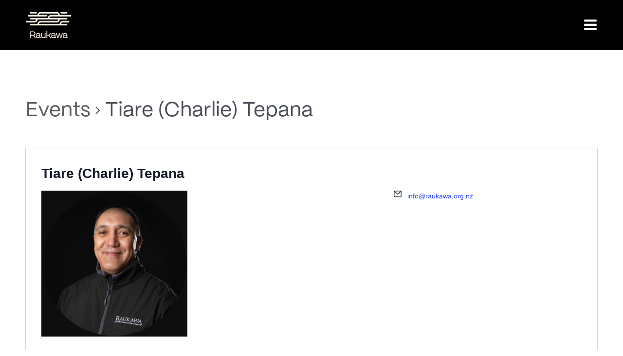

--- FILE ---
content_type: text/css
request_url: https://www.manawapouhihiri.org.nz/wp-content/uploads/useanyfont/uaf.css?ver=1691485098
body_size: 75
content:
				@font-face {
					font-family: 'mori-semibold';
					src: url('/wp-content/uploads/useanyfont/849Mori-SemiBold.woff2') format('woff2'),
						url('/wp-content/uploads/useanyfont/849Mori-SemiBold.woff') format('woff');
					  font-display: auto;
				}

				.mori-semibold{font-family: 'mori-semibold' !important;}

		

--- FILE ---
content_type: text/css
request_url: https://www.manawapouhihiri.org.nz/wp-content/uploads/elementor/css/post-70.css?ver=1747869453
body_size: 1167
content:
.elementor-70 .elementor-element.elementor-element-38b58408:not(.elementor-motion-effects-element-type-background), .elementor-70 .elementor-element.elementor-element-38b58408 > .elementor-motion-effects-container > .elementor-motion-effects-layer{background-color:#1E1E1E;background-image:url("https://www.manawapouhihiri.org.nz/wp-content/uploads/2023/07/Horizontal-ma-5-thin-2048x124-1.png");background-position:top center;background-repeat:no-repeat;background-size:contain;}.elementor-70 .elementor-element.elementor-element-38b58408{transition:background 0.3s, border 0.3s, border-radius 0.3s, box-shadow 0.3s;margin-top:0px;margin-bottom:0px;padding:160px 0px 60px 0px;overflow:visible;}.elementor-70 .elementor-element.elementor-element-38b58408 > .elementor-background-overlay{transition:background 0.3s, border-radius 0.3s, opacity 0.3s;}.elementor-bc-flex-widget .elementor-70 .elementor-element.elementor-element-7b420fb0.elementor-column .elementor-widget-wrap{align-items:flex-start;}.elementor-70 .elementor-element.elementor-element-7b420fb0.elementor-column.elementor-element[data-element_type="column"] > .elementor-widget-wrap.elementor-element-populated{align-content:flex-start;align-items:flex-start;}.elementor-bc-flex-widget .elementor-70 .elementor-element.elementor-element-f4fbb27.elementor-column .elementor-widget-wrap{align-items:flex-start;}.elementor-70 .elementor-element.elementor-element-f4fbb27.elementor-column.elementor-element[data-element_type="column"] > .elementor-widget-wrap.elementor-element-populated{align-content:flex-start;align-items:flex-start;}.elementor-70 .elementor-element.elementor-element-221af55e .elementor-heading-title{color:#ffffff;font-family:"Mori", Sans-serif;font-size:15px;font-weight:400;text-transform:uppercase;}.elementor-70 .elementor-element.elementor-element-70762305 .elementor-icon-list-items:not(.elementor-inline-items) .elementor-icon-list-item:not(:last-child){padding-bottom:calc(1px/2);}.elementor-70 .elementor-element.elementor-element-70762305 .elementor-icon-list-items:not(.elementor-inline-items) .elementor-icon-list-item:not(:first-child){margin-top:calc(1px/2);}.elementor-70 .elementor-element.elementor-element-70762305 .elementor-icon-list-items.elementor-inline-items .elementor-icon-list-item{margin-right:calc(1px/2);margin-left:calc(1px/2);}.elementor-70 .elementor-element.elementor-element-70762305 .elementor-icon-list-items.elementor-inline-items{margin-right:calc(-1px/2);margin-left:calc(-1px/2);}body.rtl .elementor-70 .elementor-element.elementor-element-70762305 .elementor-icon-list-items.elementor-inline-items .elementor-icon-list-item:after{left:calc(-1px/2);}body:not(.rtl) .elementor-70 .elementor-element.elementor-element-70762305 .elementor-icon-list-items.elementor-inline-items .elementor-icon-list-item:after{right:calc(-1px/2);}.elementor-70 .elementor-element.elementor-element-70762305 .elementor-icon-list-icon i{color:var( --e-global-color-text );transition:color 0.3s;}.elementor-70 .elementor-element.elementor-element-70762305 .elementor-icon-list-icon svg{fill:var( --e-global-color-text );transition:fill 0.3s;}.elementor-70 .elementor-element.elementor-element-70762305{--e-icon-list-icon-size:18px;--icon-vertical-offset:0px;}.elementor-70 .elementor-element.elementor-element-70762305 .elementor-icon-list-icon{padding-right:19px;}.elementor-70 .elementor-element.elementor-element-70762305 .elementor-icon-list-item > .elementor-icon-list-text, .elementor-70 .elementor-element.elementor-element-70762305 .elementor-icon-list-item > a{font-family:"mori-semibold", Sans-serif;font-size:14px;font-weight:400;}.elementor-70 .elementor-element.elementor-element-70762305 .elementor-icon-list-text{color:rgba(255,255,255,0.8);transition:color 0.3s;}.elementor-70 .elementor-element.elementor-element-70762305 > .elementor-widget-container{margin:0px 0px 0px 0px;}.elementor-bc-flex-widget .elementor-70 .elementor-element.elementor-element-11b8d3f8.elementor-column .elementor-widget-wrap{align-items:flex-start;}.elementor-70 .elementor-element.elementor-element-11b8d3f8.elementor-column.elementor-element[data-element_type="column"] > .elementor-widget-wrap.elementor-element-populated{align-content:flex-start;align-items:flex-start;}.elementor-70 .elementor-element.elementor-element-1c562e20 .elementor-heading-title{color:#ffffff;font-family:"Mori", Sans-serif;font-size:15px;font-weight:400;text-transform:uppercase;}.elementor-70 .elementor-element.elementor-element-3a42cd99 .elementor-icon-list-items:not(.elementor-inline-items) .elementor-icon-list-item:not(:last-child){padding-bottom:calc(5px/2);}.elementor-70 .elementor-element.elementor-element-3a42cd99 .elementor-icon-list-items:not(.elementor-inline-items) .elementor-icon-list-item:not(:first-child){margin-top:calc(5px/2);}.elementor-70 .elementor-element.elementor-element-3a42cd99 .elementor-icon-list-items.elementor-inline-items .elementor-icon-list-item{margin-right:calc(5px/2);margin-left:calc(5px/2);}.elementor-70 .elementor-element.elementor-element-3a42cd99 .elementor-icon-list-items.elementor-inline-items{margin-right:calc(-5px/2);margin-left:calc(-5px/2);}body.rtl .elementor-70 .elementor-element.elementor-element-3a42cd99 .elementor-icon-list-items.elementor-inline-items .elementor-icon-list-item:after{left:calc(-5px/2);}body:not(.rtl) .elementor-70 .elementor-element.elementor-element-3a42cd99 .elementor-icon-list-items.elementor-inline-items .elementor-icon-list-item:after{right:calc(-5px/2);}.elementor-70 .elementor-element.elementor-element-3a42cd99 .elementor-icon-list-icon i{transition:color 0.3s;}.elementor-70 .elementor-element.elementor-element-3a42cd99 .elementor-icon-list-icon svg{transition:fill 0.3s;}.elementor-70 .elementor-element.elementor-element-3a42cd99{--e-icon-list-icon-size:6px;--icon-vertical-offset:0px;}.elementor-70 .elementor-element.elementor-element-3a42cd99 .elementor-icon-list-icon{padding-right:0px;}.elementor-70 .elementor-element.elementor-element-3a42cd99 .elementor-icon-list-item > .elementor-icon-list-text, .elementor-70 .elementor-element.elementor-element-3a42cd99 .elementor-icon-list-item > a{font-family:"mori-semibold", Sans-serif;font-size:15px;font-weight:400;}.elementor-70 .elementor-element.elementor-element-3a42cd99 .elementor-icon-list-text{color:var( --e-global-color-astglobalcolor4 );transition:color 0.3s;}.elementor-70 .elementor-element.elementor-element-440b2557 > .elementor-container{min-height:50px;}.elementor-70 .elementor-element.elementor-element-440b2557 > .elementor-container > .elementor-column > .elementor-widget-wrap{align-content:center;align-items:center;}.elementor-70 .elementor-element.elementor-element-440b2557{transition:background 0.3s, border 0.3s, border-radius 0.3s, box-shadow 0.3s;overflow:visible;}.elementor-70 .elementor-element.elementor-element-440b2557 > .elementor-background-overlay{transition:background 0.3s, border-radius 0.3s, opacity 0.3s;}.elementor-70 .elementor-element.elementor-element-221af04e .elementor-heading-title{color:#FFFFFFA3;font-size:13px;font-weight:300;}.elementor-70 .elementor-element.elementor-element-12c122d9{--grid-template-columns:repeat(0, auto);--icon-size:15px;--grid-column-gap:24px;--grid-row-gap:0px;}.elementor-70 .elementor-element.elementor-element-12c122d9 .elementor-widget-container{text-align:right;}.elementor-70 .elementor-element.elementor-element-12c122d9 .elementor-social-icon{background-color:rgba(0,0,0,0);--icon-padding:0em;}.elementor-70 .elementor-element.elementor-element-12c122d9 .elementor-social-icon i{color:rgba(255,255,255,0.45);}.elementor-70 .elementor-element.elementor-element-12c122d9 .elementor-social-icon svg{fill:rgba(255,255,255,0.45);}.elementor-70 .elementor-element.elementor-element-12c122d9 .elementor-social-icon:hover i{color:#f49ac3;}.elementor-70 .elementor-element.elementor-element-12c122d9 .elementor-social-icon:hover svg{fill:#f49ac3;}@media(max-width:1024px) and (min-width:768px){.elementor-70 .elementor-element.elementor-element-7b420fb0{width:50%;}.elementor-70 .elementor-element.elementor-element-f4fbb27{width:50%;}.elementor-70 .elementor-element.elementor-element-11b8d3f8{width:50%;}}@media(max-width:1024px){.elementor-70 .elementor-element.elementor-element-38b58408{padding:120px 20px 50px 20px;}.elementor-70 .elementor-element.elementor-element-7b420fb0 > .elementor-element-populated{margin:0px 0px 0px 0px;--e-column-margin-right:0px;--e-column-margin-left:0px;}.elementor-70 .elementor-element.elementor-element-70762305 .elementor-icon-list-items:not(.elementor-inline-items) .elementor-icon-list-item:not(:last-child){padding-bottom:calc(12px/2);}.elementor-70 .elementor-element.elementor-element-70762305 .elementor-icon-list-items:not(.elementor-inline-items) .elementor-icon-list-item:not(:first-child){margin-top:calc(12px/2);}.elementor-70 .elementor-element.elementor-element-70762305 .elementor-icon-list-items.elementor-inline-items .elementor-icon-list-item{margin-right:calc(12px/2);margin-left:calc(12px/2);}.elementor-70 .elementor-element.elementor-element-70762305 .elementor-icon-list-items.elementor-inline-items{margin-right:calc(-12px/2);margin-left:calc(-12px/2);}body.rtl .elementor-70 .elementor-element.elementor-element-70762305 .elementor-icon-list-items.elementor-inline-items .elementor-icon-list-item:after{left:calc(-12px/2);}body:not(.rtl) .elementor-70 .elementor-element.elementor-element-70762305 .elementor-icon-list-items.elementor-inline-items .elementor-icon-list-item:after{right:calc(-12px/2);}.elementor-70 .elementor-element.elementor-element-70762305 .elementor-icon-list-item > .elementor-icon-list-text, .elementor-70 .elementor-element.elementor-element-70762305 .elementor-icon-list-item > a{font-size:13px;}.elementor-70 .elementor-element.elementor-element-3a42cd99 .elementor-icon-list-item > .elementor-icon-list-text, .elementor-70 .elementor-element.elementor-element-3a42cd99 .elementor-icon-list-item > a{font-size:13px;}.elementor-70 .elementor-element.elementor-element-440b2557{padding:0px 20px 0px 20px;}}@media(max-width:767px){.elementor-70 .elementor-element.elementor-element-38b58408{padding:40px 15px 40px 15px;}.elementor-70 .elementor-element.elementor-element-7b420fb0{width:100%;}.elementor-70 .elementor-element.elementor-element-f4fbb27{width:100%;}.elementor-70 .elementor-element.elementor-element-11b8d3f8{width:100%;}.elementor-70 .elementor-element.elementor-element-221af04e{text-align:center;}.elementor-70 .elementor-element.elementor-element-12c122d9 .elementor-widget-container{text-align:center;}}